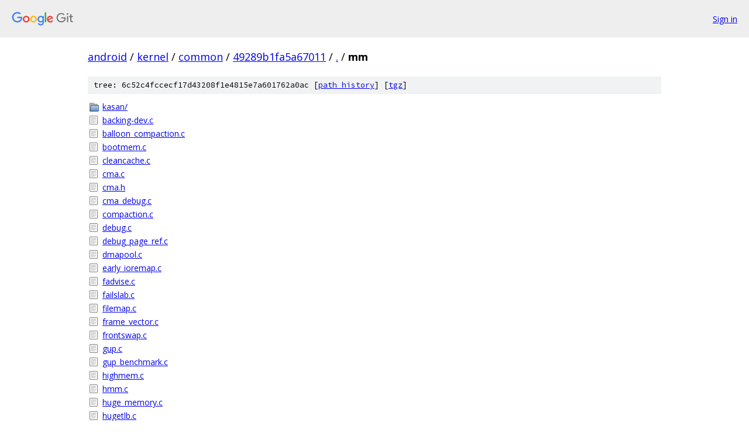

--- FILE ---
content_type: text/html; charset=utf-8
request_url: https://android.googlesource.com/kernel/common/+/49289b1fa5a67011/mm/
body_size: 1988
content:
<!DOCTYPE html><html lang="en"><head><meta charset="utf-8"><meta name="viewport" content="width=device-width, initial-scale=1"><title>mm - kernel/common - Git at Google</title><link rel="stylesheet" type="text/css" href="/+static/base.css"><!-- default customHeadTagPart --></head><body class="Site"><header class="Site-header"><div class="Header"><a class="Header-image" href="/"><img src="//www.gstatic.com/images/branding/lockups/2x/lockup_git_color_108x24dp.png" width="108" height="24" alt="Google Git"></a><div class="Header-menu"> <a class="Header-menuItem" href="https://accounts.google.com/AccountChooser?faa=1&amp;continue=https://android.googlesource.com/login/kernel/common/%2B/49289b1fa5a67011/mm">Sign in</a> </div></div></header><div class="Site-content"><div class="Container "><div class="Breadcrumbs"><a class="Breadcrumbs-crumb" href="/?format=HTML">android</a> / <a class="Breadcrumbs-crumb" href="/kernel/">kernel</a> / <a class="Breadcrumbs-crumb" href="/kernel/common/">common</a> / <a class="Breadcrumbs-crumb" href="/kernel/common/+/49289b1fa5a67011">49289b1fa5a67011</a> / <a class="Breadcrumbs-crumb" href="/kernel/common/+/49289b1fa5a67011/">.</a> / <span class="Breadcrumbs-crumb">mm</span></div><div class="TreeDetail"><div class="u-sha1 u-monospace TreeDetail-sha1">tree: 6c52c4fccecf17d43208f1e4815e7a601762a0ac [<a href="/kernel/common/+log/49289b1fa5a67011/mm">path history</a>] <span>[<a href="/kernel/common/+archive/49289b1fa5a67011/mm.tar.gz">tgz</a>]</span></div><ol class="FileList"><li class="FileList-item FileList-item--gitTree" title="Tree - kasan/"><a class="FileList-itemLink" href="/kernel/common/+/49289b1fa5a67011/mm/kasan/">kasan/</a></li><li class="FileList-item FileList-item--regularFile" title="Regular file - backing-dev.c"><a class="FileList-itemLink" href="/kernel/common/+/49289b1fa5a67011/mm/backing-dev.c">backing-dev.c</a></li><li class="FileList-item FileList-item--regularFile" title="Regular file - balloon_compaction.c"><a class="FileList-itemLink" href="/kernel/common/+/49289b1fa5a67011/mm/balloon_compaction.c">balloon_compaction.c</a></li><li class="FileList-item FileList-item--regularFile" title="Regular file - bootmem.c"><a class="FileList-itemLink" href="/kernel/common/+/49289b1fa5a67011/mm/bootmem.c">bootmem.c</a></li><li class="FileList-item FileList-item--regularFile" title="Regular file - cleancache.c"><a class="FileList-itemLink" href="/kernel/common/+/49289b1fa5a67011/mm/cleancache.c">cleancache.c</a></li><li class="FileList-item FileList-item--regularFile" title="Regular file - cma.c"><a class="FileList-itemLink" href="/kernel/common/+/49289b1fa5a67011/mm/cma.c">cma.c</a></li><li class="FileList-item FileList-item--regularFile" title="Regular file - cma.h"><a class="FileList-itemLink" href="/kernel/common/+/49289b1fa5a67011/mm/cma.h">cma.h</a></li><li class="FileList-item FileList-item--regularFile" title="Regular file - cma_debug.c"><a class="FileList-itemLink" href="/kernel/common/+/49289b1fa5a67011/mm/cma_debug.c">cma_debug.c</a></li><li class="FileList-item FileList-item--regularFile" title="Regular file - compaction.c"><a class="FileList-itemLink" href="/kernel/common/+/49289b1fa5a67011/mm/compaction.c">compaction.c</a></li><li class="FileList-item FileList-item--regularFile" title="Regular file - debug.c"><a class="FileList-itemLink" href="/kernel/common/+/49289b1fa5a67011/mm/debug.c">debug.c</a></li><li class="FileList-item FileList-item--regularFile" title="Regular file - debug_page_ref.c"><a class="FileList-itemLink" href="/kernel/common/+/49289b1fa5a67011/mm/debug_page_ref.c">debug_page_ref.c</a></li><li class="FileList-item FileList-item--regularFile" title="Regular file - dmapool.c"><a class="FileList-itemLink" href="/kernel/common/+/49289b1fa5a67011/mm/dmapool.c">dmapool.c</a></li><li class="FileList-item FileList-item--regularFile" title="Regular file - early_ioremap.c"><a class="FileList-itemLink" href="/kernel/common/+/49289b1fa5a67011/mm/early_ioremap.c">early_ioremap.c</a></li><li class="FileList-item FileList-item--regularFile" title="Regular file - fadvise.c"><a class="FileList-itemLink" href="/kernel/common/+/49289b1fa5a67011/mm/fadvise.c">fadvise.c</a></li><li class="FileList-item FileList-item--regularFile" title="Regular file - failslab.c"><a class="FileList-itemLink" href="/kernel/common/+/49289b1fa5a67011/mm/failslab.c">failslab.c</a></li><li class="FileList-item FileList-item--regularFile" title="Regular file - filemap.c"><a class="FileList-itemLink" href="/kernel/common/+/49289b1fa5a67011/mm/filemap.c">filemap.c</a></li><li class="FileList-item FileList-item--regularFile" title="Regular file - frame_vector.c"><a class="FileList-itemLink" href="/kernel/common/+/49289b1fa5a67011/mm/frame_vector.c">frame_vector.c</a></li><li class="FileList-item FileList-item--regularFile" title="Regular file - frontswap.c"><a class="FileList-itemLink" href="/kernel/common/+/49289b1fa5a67011/mm/frontswap.c">frontswap.c</a></li><li class="FileList-item FileList-item--regularFile" title="Regular file - gup.c"><a class="FileList-itemLink" href="/kernel/common/+/49289b1fa5a67011/mm/gup.c">gup.c</a></li><li class="FileList-item FileList-item--regularFile" title="Regular file - gup_benchmark.c"><a class="FileList-itemLink" href="/kernel/common/+/49289b1fa5a67011/mm/gup_benchmark.c">gup_benchmark.c</a></li><li class="FileList-item FileList-item--regularFile" title="Regular file - highmem.c"><a class="FileList-itemLink" href="/kernel/common/+/49289b1fa5a67011/mm/highmem.c">highmem.c</a></li><li class="FileList-item FileList-item--regularFile" title="Regular file - hmm.c"><a class="FileList-itemLink" href="/kernel/common/+/49289b1fa5a67011/mm/hmm.c">hmm.c</a></li><li class="FileList-item FileList-item--regularFile" title="Regular file - huge_memory.c"><a class="FileList-itemLink" href="/kernel/common/+/49289b1fa5a67011/mm/huge_memory.c">huge_memory.c</a></li><li class="FileList-item FileList-item--regularFile" title="Regular file - hugetlb.c"><a class="FileList-itemLink" href="/kernel/common/+/49289b1fa5a67011/mm/hugetlb.c">hugetlb.c</a></li><li class="FileList-item FileList-item--regularFile" title="Regular file - hugetlb_cgroup.c"><a class="FileList-itemLink" href="/kernel/common/+/49289b1fa5a67011/mm/hugetlb_cgroup.c">hugetlb_cgroup.c</a></li><li class="FileList-item FileList-item--regularFile" title="Regular file - hwpoison-inject.c"><a class="FileList-itemLink" href="/kernel/common/+/49289b1fa5a67011/mm/hwpoison-inject.c">hwpoison-inject.c</a></li><li class="FileList-item FileList-item--regularFile" title="Regular file - init-mm.c"><a class="FileList-itemLink" href="/kernel/common/+/49289b1fa5a67011/mm/init-mm.c">init-mm.c</a></li><li class="FileList-item FileList-item--regularFile" title="Regular file - internal.h"><a class="FileList-itemLink" href="/kernel/common/+/49289b1fa5a67011/mm/internal.h">internal.h</a></li><li class="FileList-item FileList-item--regularFile" title="Regular file - interval_tree.c"><a class="FileList-itemLink" href="/kernel/common/+/49289b1fa5a67011/mm/interval_tree.c">interval_tree.c</a></li><li class="FileList-item FileList-item--regularFile" title="Regular file - Kconfig"><a class="FileList-itemLink" href="/kernel/common/+/49289b1fa5a67011/mm/Kconfig">Kconfig</a></li><li class="FileList-item FileList-item--regularFile" title="Regular file - Kconfig.debug"><a class="FileList-itemLink" href="/kernel/common/+/49289b1fa5a67011/mm/Kconfig.debug">Kconfig.debug</a></li><li class="FileList-item FileList-item--regularFile" title="Regular file - khugepaged.c"><a class="FileList-itemLink" href="/kernel/common/+/49289b1fa5a67011/mm/khugepaged.c">khugepaged.c</a></li><li class="FileList-item FileList-item--regularFile" title="Regular file - kmemleak-test.c"><a class="FileList-itemLink" href="/kernel/common/+/49289b1fa5a67011/mm/kmemleak-test.c">kmemleak-test.c</a></li><li class="FileList-item FileList-item--regularFile" title="Regular file - kmemleak.c"><a class="FileList-itemLink" href="/kernel/common/+/49289b1fa5a67011/mm/kmemleak.c">kmemleak.c</a></li><li class="FileList-item FileList-item--regularFile" title="Regular file - ksm.c"><a class="FileList-itemLink" href="/kernel/common/+/49289b1fa5a67011/mm/ksm.c">ksm.c</a></li><li class="FileList-item FileList-item--regularFile" title="Regular file - list_lru.c"><a class="FileList-itemLink" href="/kernel/common/+/49289b1fa5a67011/mm/list_lru.c">list_lru.c</a></li><li class="FileList-item FileList-item--regularFile" title="Regular file - maccess.c"><a class="FileList-itemLink" href="/kernel/common/+/49289b1fa5a67011/mm/maccess.c">maccess.c</a></li><li class="FileList-item FileList-item--regularFile" title="Regular file - madvise.c"><a class="FileList-itemLink" href="/kernel/common/+/49289b1fa5a67011/mm/madvise.c">madvise.c</a></li><li class="FileList-item FileList-item--regularFile" title="Regular file - Makefile"><a class="FileList-itemLink" href="/kernel/common/+/49289b1fa5a67011/mm/Makefile">Makefile</a></li><li class="FileList-item FileList-item--regularFile" title="Regular file - memblock.c"><a class="FileList-itemLink" href="/kernel/common/+/49289b1fa5a67011/mm/memblock.c">memblock.c</a></li><li class="FileList-item FileList-item--regularFile" title="Regular file - memcontrol.c"><a class="FileList-itemLink" href="/kernel/common/+/49289b1fa5a67011/mm/memcontrol.c">memcontrol.c</a></li><li class="FileList-item FileList-item--regularFile" title="Regular file - memfd.c"><a class="FileList-itemLink" href="/kernel/common/+/49289b1fa5a67011/mm/memfd.c">memfd.c</a></li><li class="FileList-item FileList-item--regularFile" title="Regular file - memory-failure.c"><a class="FileList-itemLink" href="/kernel/common/+/49289b1fa5a67011/mm/memory-failure.c">memory-failure.c</a></li><li class="FileList-item FileList-item--regularFile" title="Regular file - memory.c"><a class="FileList-itemLink" href="/kernel/common/+/49289b1fa5a67011/mm/memory.c">memory.c</a></li><li class="FileList-item FileList-item--regularFile" title="Regular file - memory_hotplug.c"><a class="FileList-itemLink" href="/kernel/common/+/49289b1fa5a67011/mm/memory_hotplug.c">memory_hotplug.c</a></li><li class="FileList-item FileList-item--regularFile" title="Regular file - mempolicy.c"><a class="FileList-itemLink" href="/kernel/common/+/49289b1fa5a67011/mm/mempolicy.c">mempolicy.c</a></li><li class="FileList-item FileList-item--regularFile" title="Regular file - mempool.c"><a class="FileList-itemLink" href="/kernel/common/+/49289b1fa5a67011/mm/mempool.c">mempool.c</a></li><li class="FileList-item FileList-item--regularFile" title="Regular file - memtest.c"><a class="FileList-itemLink" href="/kernel/common/+/49289b1fa5a67011/mm/memtest.c">memtest.c</a></li><li class="FileList-item FileList-item--regularFile" title="Regular file - migrate.c"><a class="FileList-itemLink" href="/kernel/common/+/49289b1fa5a67011/mm/migrate.c">migrate.c</a></li><li class="FileList-item FileList-item--regularFile" title="Regular file - mincore.c"><a class="FileList-itemLink" href="/kernel/common/+/49289b1fa5a67011/mm/mincore.c">mincore.c</a></li><li class="FileList-item FileList-item--regularFile" title="Regular file - mlock.c"><a class="FileList-itemLink" href="/kernel/common/+/49289b1fa5a67011/mm/mlock.c">mlock.c</a></li><li class="FileList-item FileList-item--regularFile" title="Regular file - mm_init.c"><a class="FileList-itemLink" href="/kernel/common/+/49289b1fa5a67011/mm/mm_init.c">mm_init.c</a></li><li class="FileList-item FileList-item--regularFile" title="Regular file - mmap.c"><a class="FileList-itemLink" href="/kernel/common/+/49289b1fa5a67011/mm/mmap.c">mmap.c</a></li><li class="FileList-item FileList-item--regularFile" title="Regular file - mmu_context.c"><a class="FileList-itemLink" href="/kernel/common/+/49289b1fa5a67011/mm/mmu_context.c">mmu_context.c</a></li><li class="FileList-item FileList-item--regularFile" title="Regular file - mmu_notifier.c"><a class="FileList-itemLink" href="/kernel/common/+/49289b1fa5a67011/mm/mmu_notifier.c">mmu_notifier.c</a></li><li class="FileList-item FileList-item--regularFile" title="Regular file - mmzone.c"><a class="FileList-itemLink" href="/kernel/common/+/49289b1fa5a67011/mm/mmzone.c">mmzone.c</a></li><li class="FileList-item FileList-item--regularFile" title="Regular file - mprotect.c"><a class="FileList-itemLink" href="/kernel/common/+/49289b1fa5a67011/mm/mprotect.c">mprotect.c</a></li><li class="FileList-item FileList-item--regularFile" title="Regular file - mremap.c"><a class="FileList-itemLink" href="/kernel/common/+/49289b1fa5a67011/mm/mremap.c">mremap.c</a></li><li class="FileList-item FileList-item--regularFile" title="Regular file - msync.c"><a class="FileList-itemLink" href="/kernel/common/+/49289b1fa5a67011/mm/msync.c">msync.c</a></li><li class="FileList-item FileList-item--regularFile" title="Regular file - nobootmem.c"><a class="FileList-itemLink" href="/kernel/common/+/49289b1fa5a67011/mm/nobootmem.c">nobootmem.c</a></li><li class="FileList-item FileList-item--regularFile" title="Regular file - nommu.c"><a class="FileList-itemLink" href="/kernel/common/+/49289b1fa5a67011/mm/nommu.c">nommu.c</a></li><li class="FileList-item FileList-item--regularFile" title="Regular file - oom_kill.c"><a class="FileList-itemLink" href="/kernel/common/+/49289b1fa5a67011/mm/oom_kill.c">oom_kill.c</a></li><li class="FileList-item FileList-item--regularFile" title="Regular file - page-writeback.c"><a class="FileList-itemLink" href="/kernel/common/+/49289b1fa5a67011/mm/page-writeback.c">page-writeback.c</a></li><li class="FileList-item FileList-item--regularFile" title="Regular file - page_alloc.c"><a class="FileList-itemLink" href="/kernel/common/+/49289b1fa5a67011/mm/page_alloc.c">page_alloc.c</a></li><li class="FileList-item FileList-item--regularFile" title="Regular file - page_counter.c"><a class="FileList-itemLink" href="/kernel/common/+/49289b1fa5a67011/mm/page_counter.c">page_counter.c</a></li><li class="FileList-item FileList-item--regularFile" title="Regular file - page_ext.c"><a class="FileList-itemLink" href="/kernel/common/+/49289b1fa5a67011/mm/page_ext.c">page_ext.c</a></li><li class="FileList-item FileList-item--regularFile" title="Regular file - page_idle.c"><a class="FileList-itemLink" href="/kernel/common/+/49289b1fa5a67011/mm/page_idle.c">page_idle.c</a></li><li class="FileList-item FileList-item--regularFile" title="Regular file - page_io.c"><a class="FileList-itemLink" href="/kernel/common/+/49289b1fa5a67011/mm/page_io.c">page_io.c</a></li><li class="FileList-item FileList-item--regularFile" title="Regular file - page_isolation.c"><a class="FileList-itemLink" href="/kernel/common/+/49289b1fa5a67011/mm/page_isolation.c">page_isolation.c</a></li><li class="FileList-item FileList-item--regularFile" title="Regular file - page_owner.c"><a class="FileList-itemLink" href="/kernel/common/+/49289b1fa5a67011/mm/page_owner.c">page_owner.c</a></li><li class="FileList-item FileList-item--regularFile" title="Regular file - page_poison.c"><a class="FileList-itemLink" href="/kernel/common/+/49289b1fa5a67011/mm/page_poison.c">page_poison.c</a></li><li class="FileList-item FileList-item--regularFile" title="Regular file - page_vma_mapped.c"><a class="FileList-itemLink" href="/kernel/common/+/49289b1fa5a67011/mm/page_vma_mapped.c">page_vma_mapped.c</a></li><li class="FileList-item FileList-item--regularFile" title="Regular file - pagewalk.c"><a class="FileList-itemLink" href="/kernel/common/+/49289b1fa5a67011/mm/pagewalk.c">pagewalk.c</a></li><li class="FileList-item FileList-item--regularFile" title="Regular file - percpu-internal.h"><a class="FileList-itemLink" href="/kernel/common/+/49289b1fa5a67011/mm/percpu-internal.h">percpu-internal.h</a></li><li class="FileList-item FileList-item--regularFile" title="Regular file - percpu-km.c"><a class="FileList-itemLink" href="/kernel/common/+/49289b1fa5a67011/mm/percpu-km.c">percpu-km.c</a></li><li class="FileList-item FileList-item--regularFile" title="Regular file - percpu-stats.c"><a class="FileList-itemLink" href="/kernel/common/+/49289b1fa5a67011/mm/percpu-stats.c">percpu-stats.c</a></li><li class="FileList-item FileList-item--regularFile" title="Regular file - percpu-vm.c"><a class="FileList-itemLink" href="/kernel/common/+/49289b1fa5a67011/mm/percpu-vm.c">percpu-vm.c</a></li><li class="FileList-item FileList-item--regularFile" title="Regular file - percpu.c"><a class="FileList-itemLink" href="/kernel/common/+/49289b1fa5a67011/mm/percpu.c">percpu.c</a></li><li class="FileList-item FileList-item--regularFile" title="Regular file - pgtable-generic.c"><a class="FileList-itemLink" href="/kernel/common/+/49289b1fa5a67011/mm/pgtable-generic.c">pgtable-generic.c</a></li><li class="FileList-item FileList-item--regularFile" title="Regular file - process_vm_access.c"><a class="FileList-itemLink" href="/kernel/common/+/49289b1fa5a67011/mm/process_vm_access.c">process_vm_access.c</a></li><li class="FileList-item FileList-item--regularFile" title="Regular file - quicklist.c"><a class="FileList-itemLink" href="/kernel/common/+/49289b1fa5a67011/mm/quicklist.c">quicklist.c</a></li><li class="FileList-item FileList-item--regularFile" title="Regular file - readahead.c"><a class="FileList-itemLink" href="/kernel/common/+/49289b1fa5a67011/mm/readahead.c">readahead.c</a></li><li class="FileList-item FileList-item--regularFile" title="Regular file - rmap.c"><a class="FileList-itemLink" href="/kernel/common/+/49289b1fa5a67011/mm/rmap.c">rmap.c</a></li><li class="FileList-item FileList-item--regularFile" title="Regular file - rodata_test.c"><a class="FileList-itemLink" href="/kernel/common/+/49289b1fa5a67011/mm/rodata_test.c">rodata_test.c</a></li><li class="FileList-item FileList-item--regularFile" title="Regular file - shmem.c"><a class="FileList-itemLink" href="/kernel/common/+/49289b1fa5a67011/mm/shmem.c">shmem.c</a></li><li class="FileList-item FileList-item--regularFile" title="Regular file - slab.c"><a class="FileList-itemLink" href="/kernel/common/+/49289b1fa5a67011/mm/slab.c">slab.c</a></li><li class="FileList-item FileList-item--regularFile" title="Regular file - slab.h"><a class="FileList-itemLink" href="/kernel/common/+/49289b1fa5a67011/mm/slab.h">slab.h</a></li><li class="FileList-item FileList-item--regularFile" title="Regular file - slab_common.c"><a class="FileList-itemLink" href="/kernel/common/+/49289b1fa5a67011/mm/slab_common.c">slab_common.c</a></li><li class="FileList-item FileList-item--regularFile" title="Regular file - slob.c"><a class="FileList-itemLink" href="/kernel/common/+/49289b1fa5a67011/mm/slob.c">slob.c</a></li><li class="FileList-item FileList-item--regularFile" title="Regular file - slub.c"><a class="FileList-itemLink" href="/kernel/common/+/49289b1fa5a67011/mm/slub.c">slub.c</a></li><li class="FileList-item FileList-item--regularFile" title="Regular file - sparse-vmemmap.c"><a class="FileList-itemLink" href="/kernel/common/+/49289b1fa5a67011/mm/sparse-vmemmap.c">sparse-vmemmap.c</a></li><li class="FileList-item FileList-item--regularFile" title="Regular file - sparse.c"><a class="FileList-itemLink" href="/kernel/common/+/49289b1fa5a67011/mm/sparse.c">sparse.c</a></li><li class="FileList-item FileList-item--regularFile" title="Regular file - swap.c"><a class="FileList-itemLink" href="/kernel/common/+/49289b1fa5a67011/mm/swap.c">swap.c</a></li><li class="FileList-item FileList-item--regularFile" title="Regular file - swap_cgroup.c"><a class="FileList-itemLink" href="/kernel/common/+/49289b1fa5a67011/mm/swap_cgroup.c">swap_cgroup.c</a></li><li class="FileList-item FileList-item--regularFile" title="Regular file - swap_slots.c"><a class="FileList-itemLink" href="/kernel/common/+/49289b1fa5a67011/mm/swap_slots.c">swap_slots.c</a></li><li class="FileList-item FileList-item--regularFile" title="Regular file - swap_state.c"><a class="FileList-itemLink" href="/kernel/common/+/49289b1fa5a67011/mm/swap_state.c">swap_state.c</a></li><li class="FileList-item FileList-item--regularFile" title="Regular file - swapfile.c"><a class="FileList-itemLink" href="/kernel/common/+/49289b1fa5a67011/mm/swapfile.c">swapfile.c</a></li><li class="FileList-item FileList-item--regularFile" title="Regular file - truncate.c"><a class="FileList-itemLink" href="/kernel/common/+/49289b1fa5a67011/mm/truncate.c">truncate.c</a></li><li class="FileList-item FileList-item--regularFile" title="Regular file - usercopy.c"><a class="FileList-itemLink" href="/kernel/common/+/49289b1fa5a67011/mm/usercopy.c">usercopy.c</a></li><li class="FileList-item FileList-item--regularFile" title="Regular file - userfaultfd.c"><a class="FileList-itemLink" href="/kernel/common/+/49289b1fa5a67011/mm/userfaultfd.c">userfaultfd.c</a></li><li class="FileList-item FileList-item--regularFile" title="Regular file - util.c"><a class="FileList-itemLink" href="/kernel/common/+/49289b1fa5a67011/mm/util.c">util.c</a></li><li class="FileList-item FileList-item--regularFile" title="Regular file - vmacache.c"><a class="FileList-itemLink" href="/kernel/common/+/49289b1fa5a67011/mm/vmacache.c">vmacache.c</a></li><li class="FileList-item FileList-item--regularFile" title="Regular file - vmalloc.c"><a class="FileList-itemLink" href="/kernel/common/+/49289b1fa5a67011/mm/vmalloc.c">vmalloc.c</a></li><li class="FileList-item FileList-item--regularFile" title="Regular file - vmpressure.c"><a class="FileList-itemLink" href="/kernel/common/+/49289b1fa5a67011/mm/vmpressure.c">vmpressure.c</a></li><li class="FileList-item FileList-item--regularFile" title="Regular file - vmscan.c"><a class="FileList-itemLink" href="/kernel/common/+/49289b1fa5a67011/mm/vmscan.c">vmscan.c</a></li><li class="FileList-item FileList-item--regularFile" title="Regular file - vmstat.c"><a class="FileList-itemLink" href="/kernel/common/+/49289b1fa5a67011/mm/vmstat.c">vmstat.c</a></li><li class="FileList-item FileList-item--regularFile" title="Regular file - workingset.c"><a class="FileList-itemLink" href="/kernel/common/+/49289b1fa5a67011/mm/workingset.c">workingset.c</a></li><li class="FileList-item FileList-item--regularFile" title="Regular file - z3fold.c"><a class="FileList-itemLink" href="/kernel/common/+/49289b1fa5a67011/mm/z3fold.c">z3fold.c</a></li><li class="FileList-item FileList-item--regularFile" title="Regular file - zbud.c"><a class="FileList-itemLink" href="/kernel/common/+/49289b1fa5a67011/mm/zbud.c">zbud.c</a></li><li class="FileList-item FileList-item--regularFile" title="Regular file - zpool.c"><a class="FileList-itemLink" href="/kernel/common/+/49289b1fa5a67011/mm/zpool.c">zpool.c</a></li><li class="FileList-item FileList-item--regularFile" title="Regular file - zsmalloc.c"><a class="FileList-itemLink" href="/kernel/common/+/49289b1fa5a67011/mm/zsmalloc.c">zsmalloc.c</a></li><li class="FileList-item FileList-item--regularFile" title="Regular file - zswap.c"><a class="FileList-itemLink" href="/kernel/common/+/49289b1fa5a67011/mm/zswap.c">zswap.c</a></li></ol></div></div> <!-- Container --></div> <!-- Site-content --><footer class="Site-footer"><div class="Footer"><span class="Footer-poweredBy">Powered by <a href="https://gerrit.googlesource.com/gitiles/">Gitiles</a>| <a href="https://policies.google.com/privacy">Privacy</a>| <a href="https://policies.google.com/terms">Terms</a></span><span class="Footer-formats"><a class="u-monospace Footer-formatsItem" href="?format=TEXT">txt</a> <a class="u-monospace Footer-formatsItem" href="?format=JSON">json</a></span></div></footer></body></html>